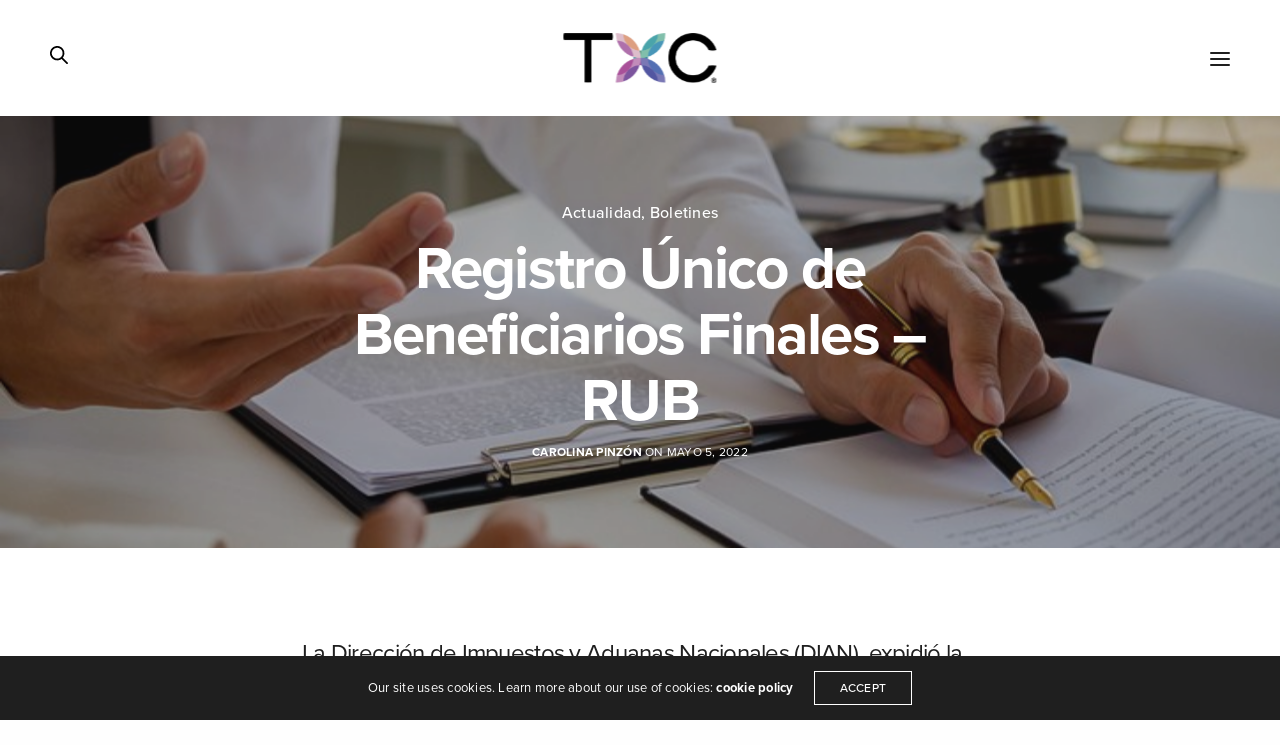

--- FILE ---
content_type: text/html; charset=UTF-8
request_url: https://taxcorp.co/2022/05/05/la-direccion-de-impuestos-y-aduanas-nacionales-dian-expidio-la-resolucion-000164-el-27-de-diciembre-de-2021-mediante-la-cual-reglamento-los-articulos-631-5-y-631-6-del-estatuto-tributario-nacional/
body_size: 19680
content:
<!doctype html>
<html lang="es" class=" custom-scrollbar-off">
<head>
	<meta charset="UTF-8" />
	<meta name="viewport" content="width=device-width, initial-scale=1, maximum-scale=1, viewport-fit=cover">
	<link rel="profile" href="https://gmpg.org/xfn/11">
	<link rel="pingback" href="https://taxcorp.co/xmlrpc.php">
	<title>Registro Único de Beneficiarios Finales &#8211; RUB &#8211; T&amp;C</title>
<meta name='robots' content='max-image-preview:large' />
<link rel='dns-prefetch' href='//use.typekit.net' />
<link rel='dns-prefetch' href='//www.googletagmanager.com' />
<link rel="alternate" type="application/rss+xml" title="T&amp;C &raquo; Feed" href="https://taxcorp.co/feed/" />
<link rel="alternate" type="application/rss+xml" title="T&amp;C &raquo; Feed de los comentarios" href="https://taxcorp.co/comments/feed/" />
<link rel="alternate" title="oEmbed (JSON)" type="application/json+oembed" href="https://taxcorp.co/wp-json/oembed/1.0/embed?url=https%3A%2F%2Ftaxcorp.co%2F2022%2F05%2F05%2Fla-direccion-de-impuestos-y-aduanas-nacionales-dian-expidio-la-resolucion-000164-el-27-de-diciembre-de-2021-mediante-la-cual-reglamento-los-articulos-631-5-y-631-6-del-estatuto-tributario-nacional%2F" />
<link rel="alternate" title="oEmbed (XML)" type="text/xml+oembed" href="https://taxcorp.co/wp-json/oembed/1.0/embed?url=https%3A%2F%2Ftaxcorp.co%2F2022%2F05%2F05%2Fla-direccion-de-impuestos-y-aduanas-nacionales-dian-expidio-la-resolucion-000164-el-27-de-diciembre-de-2021-mediante-la-cual-reglamento-los-articulos-631-5-y-631-6-del-estatuto-tributario-nacional%2F&#038;format=xml" />
<style id='wp-img-auto-sizes-contain-inline-css' type='text/css'>
img:is([sizes=auto i],[sizes^="auto," i]){contain-intrinsic-size:3000px 1500px}
/*# sourceURL=wp-img-auto-sizes-contain-inline-css */
</style>
<style id='wp-emoji-styles-inline-css' type='text/css'>

	img.wp-smiley, img.emoji {
		display: inline !important;
		border: none !important;
		box-shadow: none !important;
		height: 1em !important;
		width: 1em !important;
		margin: 0 0.07em !important;
		vertical-align: -0.1em !important;
		background: none !important;
		padding: 0 !important;
	}
/*# sourceURL=wp-emoji-styles-inline-css */
</style>
<style id='wp-block-library-inline-css' type='text/css'>
:root{--wp-block-synced-color:#7a00df;--wp-block-synced-color--rgb:122,0,223;--wp-bound-block-color:var(--wp-block-synced-color);--wp-editor-canvas-background:#ddd;--wp-admin-theme-color:#007cba;--wp-admin-theme-color--rgb:0,124,186;--wp-admin-theme-color-darker-10:#006ba1;--wp-admin-theme-color-darker-10--rgb:0,107,160.5;--wp-admin-theme-color-darker-20:#005a87;--wp-admin-theme-color-darker-20--rgb:0,90,135;--wp-admin-border-width-focus:2px}@media (min-resolution:192dpi){:root{--wp-admin-border-width-focus:1.5px}}.wp-element-button{cursor:pointer}:root .has-very-light-gray-background-color{background-color:#eee}:root .has-very-dark-gray-background-color{background-color:#313131}:root .has-very-light-gray-color{color:#eee}:root .has-very-dark-gray-color{color:#313131}:root .has-vivid-green-cyan-to-vivid-cyan-blue-gradient-background{background:linear-gradient(135deg,#00d084,#0693e3)}:root .has-purple-crush-gradient-background{background:linear-gradient(135deg,#34e2e4,#4721fb 50%,#ab1dfe)}:root .has-hazy-dawn-gradient-background{background:linear-gradient(135deg,#faaca8,#dad0ec)}:root .has-subdued-olive-gradient-background{background:linear-gradient(135deg,#fafae1,#67a671)}:root .has-atomic-cream-gradient-background{background:linear-gradient(135deg,#fdd79a,#004a59)}:root .has-nightshade-gradient-background{background:linear-gradient(135deg,#330968,#31cdcf)}:root .has-midnight-gradient-background{background:linear-gradient(135deg,#020381,#2874fc)}:root{--wp--preset--font-size--normal:16px;--wp--preset--font-size--huge:42px}.has-regular-font-size{font-size:1em}.has-larger-font-size{font-size:2.625em}.has-normal-font-size{font-size:var(--wp--preset--font-size--normal)}.has-huge-font-size{font-size:var(--wp--preset--font-size--huge)}.has-text-align-center{text-align:center}.has-text-align-left{text-align:left}.has-text-align-right{text-align:right}.has-fit-text{white-space:nowrap!important}#end-resizable-editor-section{display:none}.aligncenter{clear:both}.items-justified-left{justify-content:flex-start}.items-justified-center{justify-content:center}.items-justified-right{justify-content:flex-end}.items-justified-space-between{justify-content:space-between}.screen-reader-text{border:0;clip-path:inset(50%);height:1px;margin:-1px;overflow:hidden;padding:0;position:absolute;width:1px;word-wrap:normal!important}.screen-reader-text:focus{background-color:#ddd;clip-path:none;color:#444;display:block;font-size:1em;height:auto;left:5px;line-height:normal;padding:15px 23px 14px;text-decoration:none;top:5px;width:auto;z-index:100000}html :where(.has-border-color){border-style:solid}html :where([style*=border-top-color]){border-top-style:solid}html :where([style*=border-right-color]){border-right-style:solid}html :where([style*=border-bottom-color]){border-bottom-style:solid}html :where([style*=border-left-color]){border-left-style:solid}html :where([style*=border-width]){border-style:solid}html :where([style*=border-top-width]){border-top-style:solid}html :where([style*=border-right-width]){border-right-style:solid}html :where([style*=border-bottom-width]){border-bottom-style:solid}html :where([style*=border-left-width]){border-left-style:solid}html :where(img[class*=wp-image-]){height:auto;max-width:100%}:where(figure){margin:0 0 1em}html :where(.is-position-sticky){--wp-admin--admin-bar--position-offset:var(--wp-admin--admin-bar--height,0px)}@media screen and (max-width:600px){html :where(.is-position-sticky){--wp-admin--admin-bar--position-offset:0px}}

/*# sourceURL=wp-block-library-inline-css */
</style><style id='wp-block-heading-inline-css' type='text/css'>
h1:where(.wp-block-heading).has-background,h2:where(.wp-block-heading).has-background,h3:where(.wp-block-heading).has-background,h4:where(.wp-block-heading).has-background,h5:where(.wp-block-heading).has-background,h6:where(.wp-block-heading).has-background{padding:1.25em 2.375em}h1.has-text-align-left[style*=writing-mode]:where([style*=vertical-lr]),h1.has-text-align-right[style*=writing-mode]:where([style*=vertical-rl]),h2.has-text-align-left[style*=writing-mode]:where([style*=vertical-lr]),h2.has-text-align-right[style*=writing-mode]:where([style*=vertical-rl]),h3.has-text-align-left[style*=writing-mode]:where([style*=vertical-lr]),h3.has-text-align-right[style*=writing-mode]:where([style*=vertical-rl]),h4.has-text-align-left[style*=writing-mode]:where([style*=vertical-lr]),h4.has-text-align-right[style*=writing-mode]:where([style*=vertical-rl]),h5.has-text-align-left[style*=writing-mode]:where([style*=vertical-lr]),h5.has-text-align-right[style*=writing-mode]:where([style*=vertical-rl]),h6.has-text-align-left[style*=writing-mode]:where([style*=vertical-lr]),h6.has-text-align-right[style*=writing-mode]:where([style*=vertical-rl]){rotate:180deg}
/*# sourceURL=https://taxcorp.co/wp-includes/blocks/heading/style.min.css */
</style>
<style id='wp-block-group-inline-css' type='text/css'>
.wp-block-group{box-sizing:border-box}:where(.wp-block-group.wp-block-group-is-layout-constrained){position:relative}
/*# sourceURL=https://taxcorp.co/wp-includes/blocks/group/style.min.css */
</style>
<style id='wp-block-paragraph-inline-css' type='text/css'>
.is-small-text{font-size:.875em}.is-regular-text{font-size:1em}.is-large-text{font-size:2.25em}.is-larger-text{font-size:3em}.has-drop-cap:not(:focus):first-letter{float:left;font-size:8.4em;font-style:normal;font-weight:100;line-height:.68;margin:.05em .1em 0 0;text-transform:uppercase}body.rtl .has-drop-cap:not(:focus):first-letter{float:none;margin-left:.1em}p.has-drop-cap.has-background{overflow:hidden}:root :where(p.has-background){padding:1.25em 2.375em}:where(p.has-text-color:not(.has-link-color)) a{color:inherit}p.has-text-align-left[style*="writing-mode:vertical-lr"],p.has-text-align-right[style*="writing-mode:vertical-rl"]{rotate:180deg}
/*# sourceURL=https://taxcorp.co/wp-includes/blocks/paragraph/style.min.css */
</style>
<style id='global-styles-inline-css' type='text/css'>
:root{--wp--preset--aspect-ratio--square: 1;--wp--preset--aspect-ratio--4-3: 4/3;--wp--preset--aspect-ratio--3-4: 3/4;--wp--preset--aspect-ratio--3-2: 3/2;--wp--preset--aspect-ratio--2-3: 2/3;--wp--preset--aspect-ratio--16-9: 16/9;--wp--preset--aspect-ratio--9-16: 9/16;--wp--preset--color--black: #000000;--wp--preset--color--cyan-bluish-gray: #abb8c3;--wp--preset--color--white: #ffffff;--wp--preset--color--pale-pink: #f78da7;--wp--preset--color--vivid-red: #cf2e2e;--wp--preset--color--luminous-vivid-orange: #ff6900;--wp--preset--color--luminous-vivid-amber: #fcb900;--wp--preset--color--light-green-cyan: #7bdcb5;--wp--preset--color--vivid-green-cyan: #00d084;--wp--preset--color--pale-cyan-blue: #8ed1fc;--wp--preset--color--vivid-cyan-blue: #0693e3;--wp--preset--color--vivid-purple: #9b51e0;--wp--preset--color--thb-accent: #283a4a;--wp--preset--gradient--vivid-cyan-blue-to-vivid-purple: linear-gradient(135deg,rgb(6,147,227) 0%,rgb(155,81,224) 100%);--wp--preset--gradient--light-green-cyan-to-vivid-green-cyan: linear-gradient(135deg,rgb(122,220,180) 0%,rgb(0,208,130) 100%);--wp--preset--gradient--luminous-vivid-amber-to-luminous-vivid-orange: linear-gradient(135deg,rgb(252,185,0) 0%,rgb(255,105,0) 100%);--wp--preset--gradient--luminous-vivid-orange-to-vivid-red: linear-gradient(135deg,rgb(255,105,0) 0%,rgb(207,46,46) 100%);--wp--preset--gradient--very-light-gray-to-cyan-bluish-gray: linear-gradient(135deg,rgb(238,238,238) 0%,rgb(169,184,195) 100%);--wp--preset--gradient--cool-to-warm-spectrum: linear-gradient(135deg,rgb(74,234,220) 0%,rgb(151,120,209) 20%,rgb(207,42,186) 40%,rgb(238,44,130) 60%,rgb(251,105,98) 80%,rgb(254,248,76) 100%);--wp--preset--gradient--blush-light-purple: linear-gradient(135deg,rgb(255,206,236) 0%,rgb(152,150,240) 100%);--wp--preset--gradient--blush-bordeaux: linear-gradient(135deg,rgb(254,205,165) 0%,rgb(254,45,45) 50%,rgb(107,0,62) 100%);--wp--preset--gradient--luminous-dusk: linear-gradient(135deg,rgb(255,203,112) 0%,rgb(199,81,192) 50%,rgb(65,88,208) 100%);--wp--preset--gradient--pale-ocean: linear-gradient(135deg,rgb(255,245,203) 0%,rgb(182,227,212) 50%,rgb(51,167,181) 100%);--wp--preset--gradient--electric-grass: linear-gradient(135deg,rgb(202,248,128) 0%,rgb(113,206,126) 100%);--wp--preset--gradient--midnight: linear-gradient(135deg,rgb(2,3,129) 0%,rgb(40,116,252) 100%);--wp--preset--font-size--small: 13px;--wp--preset--font-size--medium: 20px;--wp--preset--font-size--large: 36px;--wp--preset--font-size--x-large: 42px;--wp--preset--spacing--20: 0.44rem;--wp--preset--spacing--30: 0.67rem;--wp--preset--spacing--40: 1rem;--wp--preset--spacing--50: 1.5rem;--wp--preset--spacing--60: 2.25rem;--wp--preset--spacing--70: 3.38rem;--wp--preset--spacing--80: 5.06rem;--wp--preset--shadow--natural: 6px 6px 9px rgba(0, 0, 0, 0.2);--wp--preset--shadow--deep: 12px 12px 50px rgba(0, 0, 0, 0.4);--wp--preset--shadow--sharp: 6px 6px 0px rgba(0, 0, 0, 0.2);--wp--preset--shadow--outlined: 6px 6px 0px -3px rgb(255, 255, 255), 6px 6px rgb(0, 0, 0);--wp--preset--shadow--crisp: 6px 6px 0px rgb(0, 0, 0);}:where(.is-layout-flex){gap: 0.5em;}:where(.is-layout-grid){gap: 0.5em;}body .is-layout-flex{display: flex;}.is-layout-flex{flex-wrap: wrap;align-items: center;}.is-layout-flex > :is(*, div){margin: 0;}body .is-layout-grid{display: grid;}.is-layout-grid > :is(*, div){margin: 0;}:where(.wp-block-columns.is-layout-flex){gap: 2em;}:where(.wp-block-columns.is-layout-grid){gap: 2em;}:where(.wp-block-post-template.is-layout-flex){gap: 1.25em;}:where(.wp-block-post-template.is-layout-grid){gap: 1.25em;}.has-black-color{color: var(--wp--preset--color--black) !important;}.has-cyan-bluish-gray-color{color: var(--wp--preset--color--cyan-bluish-gray) !important;}.has-white-color{color: var(--wp--preset--color--white) !important;}.has-pale-pink-color{color: var(--wp--preset--color--pale-pink) !important;}.has-vivid-red-color{color: var(--wp--preset--color--vivid-red) !important;}.has-luminous-vivid-orange-color{color: var(--wp--preset--color--luminous-vivid-orange) !important;}.has-luminous-vivid-amber-color{color: var(--wp--preset--color--luminous-vivid-amber) !important;}.has-light-green-cyan-color{color: var(--wp--preset--color--light-green-cyan) !important;}.has-vivid-green-cyan-color{color: var(--wp--preset--color--vivid-green-cyan) !important;}.has-pale-cyan-blue-color{color: var(--wp--preset--color--pale-cyan-blue) !important;}.has-vivid-cyan-blue-color{color: var(--wp--preset--color--vivid-cyan-blue) !important;}.has-vivid-purple-color{color: var(--wp--preset--color--vivid-purple) !important;}.has-black-background-color{background-color: var(--wp--preset--color--black) !important;}.has-cyan-bluish-gray-background-color{background-color: var(--wp--preset--color--cyan-bluish-gray) !important;}.has-white-background-color{background-color: var(--wp--preset--color--white) !important;}.has-pale-pink-background-color{background-color: var(--wp--preset--color--pale-pink) !important;}.has-vivid-red-background-color{background-color: var(--wp--preset--color--vivid-red) !important;}.has-luminous-vivid-orange-background-color{background-color: var(--wp--preset--color--luminous-vivid-orange) !important;}.has-luminous-vivid-amber-background-color{background-color: var(--wp--preset--color--luminous-vivid-amber) !important;}.has-light-green-cyan-background-color{background-color: var(--wp--preset--color--light-green-cyan) !important;}.has-vivid-green-cyan-background-color{background-color: var(--wp--preset--color--vivid-green-cyan) !important;}.has-pale-cyan-blue-background-color{background-color: var(--wp--preset--color--pale-cyan-blue) !important;}.has-vivid-cyan-blue-background-color{background-color: var(--wp--preset--color--vivid-cyan-blue) !important;}.has-vivid-purple-background-color{background-color: var(--wp--preset--color--vivid-purple) !important;}.has-black-border-color{border-color: var(--wp--preset--color--black) !important;}.has-cyan-bluish-gray-border-color{border-color: var(--wp--preset--color--cyan-bluish-gray) !important;}.has-white-border-color{border-color: var(--wp--preset--color--white) !important;}.has-pale-pink-border-color{border-color: var(--wp--preset--color--pale-pink) !important;}.has-vivid-red-border-color{border-color: var(--wp--preset--color--vivid-red) !important;}.has-luminous-vivid-orange-border-color{border-color: var(--wp--preset--color--luminous-vivid-orange) !important;}.has-luminous-vivid-amber-border-color{border-color: var(--wp--preset--color--luminous-vivid-amber) !important;}.has-light-green-cyan-border-color{border-color: var(--wp--preset--color--light-green-cyan) !important;}.has-vivid-green-cyan-border-color{border-color: var(--wp--preset--color--vivid-green-cyan) !important;}.has-pale-cyan-blue-border-color{border-color: var(--wp--preset--color--pale-cyan-blue) !important;}.has-vivid-cyan-blue-border-color{border-color: var(--wp--preset--color--vivid-cyan-blue) !important;}.has-vivid-purple-border-color{border-color: var(--wp--preset--color--vivid-purple) !important;}.has-vivid-cyan-blue-to-vivid-purple-gradient-background{background: var(--wp--preset--gradient--vivid-cyan-blue-to-vivid-purple) !important;}.has-light-green-cyan-to-vivid-green-cyan-gradient-background{background: var(--wp--preset--gradient--light-green-cyan-to-vivid-green-cyan) !important;}.has-luminous-vivid-amber-to-luminous-vivid-orange-gradient-background{background: var(--wp--preset--gradient--luminous-vivid-amber-to-luminous-vivid-orange) !important;}.has-luminous-vivid-orange-to-vivid-red-gradient-background{background: var(--wp--preset--gradient--luminous-vivid-orange-to-vivid-red) !important;}.has-very-light-gray-to-cyan-bluish-gray-gradient-background{background: var(--wp--preset--gradient--very-light-gray-to-cyan-bluish-gray) !important;}.has-cool-to-warm-spectrum-gradient-background{background: var(--wp--preset--gradient--cool-to-warm-spectrum) !important;}.has-blush-light-purple-gradient-background{background: var(--wp--preset--gradient--blush-light-purple) !important;}.has-blush-bordeaux-gradient-background{background: var(--wp--preset--gradient--blush-bordeaux) !important;}.has-luminous-dusk-gradient-background{background: var(--wp--preset--gradient--luminous-dusk) !important;}.has-pale-ocean-gradient-background{background: var(--wp--preset--gradient--pale-ocean) !important;}.has-electric-grass-gradient-background{background: var(--wp--preset--gradient--electric-grass) !important;}.has-midnight-gradient-background{background: var(--wp--preset--gradient--midnight) !important;}.has-small-font-size{font-size: var(--wp--preset--font-size--small) !important;}.has-medium-font-size{font-size: var(--wp--preset--font-size--medium) !important;}.has-large-font-size{font-size: var(--wp--preset--font-size--large) !important;}.has-x-large-font-size{font-size: var(--wp--preset--font-size--x-large) !important;}
/*# sourceURL=global-styles-inline-css */
</style>

<style id='classic-theme-styles-inline-css' type='text/css'>
/*! This file is auto-generated */
.wp-block-button__link{color:#fff;background-color:#32373c;border-radius:9999px;box-shadow:none;text-decoration:none;padding:calc(.667em + 2px) calc(1.333em + 2px);font-size:1.125em}.wp-block-file__button{background:#32373c;color:#fff;text-decoration:none}
/*# sourceURL=/wp-includes/css/classic-themes.min.css */
</style>
<link rel='stylesheet' id='thb-fa-css' href='https://taxcorp.co/wp-content/themes/werkstatt/assets/css/font-awesome.min.css?ver=4.7.2' media='all' />
<link rel='stylesheet' id='thb-app-css' href='https://taxcorp.co/wp-content/themes/werkstatt/assets/css/app.css?ver=4.7.2' media='all' />
<style id='thb-app-inline-css' type='text/css'>
h1,h2,h3,h4,h5,h6,.post.style9 .post-meta,.primary-font {font-family:proxima-nova, 'BlinkMacSystemFont', -apple-system, 'Roboto', 'Lucida Sans';}h1,.h1 {}h2 {font-weight:normal;}h3 {}h4 {font-weight:normal;}h5 {}h6 {}em {}label {}label {}.thb-mobile-menu a {}.thb-mobile-menu .sub-menu li a {}.thb-full-menu li a,.header.style3 .thb-full-menu>li>a {}.thb-full-menu .sub-menu li a,.header.style3 .thb-full-menu .sub-menu li a {}.thb-full-menu>li>a.social,.header.style3 .thb-full-menu.socials li a.social {}#footer .widget {}#subfooter {}.subfooter .socials a {}body {font-family:proxima-nova, 'BlinkMacSystemFont', -apple-system, 'Roboto', 'Lucida Sans';}input[type="submit"],.button,.btn,.btn-text,.btn[class*="thb-"]{}#mobile-menu,.header {}.products .product .thb_title_holder h2 {}.product-detail .product-information h1.product_title {}.product-detail .product-information .woocommerce-product-details__short-description,.product-detail .product-information .woocommerce-product-details__short-description p {}.header .logolink .logoimg {max-height:50px;}.header .logolink .logoimg[src$=".svg"] {height:50px;}@media only screen and (min-width:75em) {.header,.midnightHeader .midnightInner {padding-top:30px;padding-bottom:30px;;}}@media only screen and (min-width:64.063em) {#mobile-menu.style1 {width:35%;}}.thb-portfolio #portfolio-571.type-portfolio.style3:hover .portfolio-holder,.thb-portfolio #portfolio-571.type-portfolio:not(.thb-gradient-hover):not(.thb-corner-hover) .portfolio-link,.thb-portfolio #portfolio-571.type-portfolio.thb-corner-hover:hover .portfolio-link,.thb-portfolio #portfolio-571.type-portfolio.style2 .portfolio-holder .portfolio-inner:not(.thb-image-hover),.thb-portfolio .portfolio-571.type-portfolio.carousel_style3.style3_even:hover .portfolio-holder,.thb-portfolio .portfolio-571.type-portfolio.carousel_style3:hover .portfolio-holder {background:#023e73;}.thb-portfolio #portfolio-571.type-portfolio.style6 .portfolio-holder:after {border-color:#023e73;}.thb-portfolio #portfolio-571.type-portfolio .thb-gradient-fill{background-image:-moz-linear-gradient(rgba(0,0,0,0),#023e73);background-image:-webkit-linear-gradient(rgba(0,0,0,0),#023e73);background-image:linear-gradient(rgba(0,0,0,0),#023e73);}.thb-portfolio #portfolio-569.type-portfolio.style3:hover .portfolio-holder,.thb-portfolio #portfolio-569.type-portfolio:not(.thb-gradient-hover):not(.thb-corner-hover) .portfolio-link,.thb-portfolio #portfolio-569.type-portfolio.thb-corner-hover:hover .portfolio-link,.thb-portfolio #portfolio-569.type-portfolio.style2 .portfolio-holder .portfolio-inner:not(.thb-image-hover),.thb-portfolio .portfolio-569.type-portfolio.carousel_style3.style3_even:hover .portfolio-holder,.thb-portfolio .portfolio-569.type-portfolio.carousel_style3:hover .portfolio-holder {background:rgba(255,255,255,0.7);}.thb-portfolio #portfolio-569.type-portfolio.style6 .portfolio-holder:after {border-color:rgba(255,255,255,0.7);}.thb-portfolio #portfolio-569.type-portfolio .thb-gradient-fill{background-image:-moz-linear-gradient(rgba(0,0,0,0),rgba(255,255,255,0.7));background-image:-webkit-linear-gradient(rgba(0,0,0,0),rgba(255,255,255,0.7));background-image:linear-gradient(rgba(0,0,0,0),rgba(255,255,255,0.7));}.thb-portfolio #portfolio-567.type-portfolio.style3:hover .portfolio-holder,.thb-portfolio #portfolio-567.type-portfolio:not(.thb-gradient-hover):not(.thb-corner-hover) .portfolio-link,.thb-portfolio #portfolio-567.type-portfolio.thb-corner-hover:hover .portfolio-link,.thb-portfolio #portfolio-567.type-portfolio.style2 .portfolio-holder .portfolio-inner:not(.thb-image-hover),.thb-portfolio .portfolio-567.type-portfolio.carousel_style3.style3_even:hover .portfolio-holder,.thb-portfolio .portfolio-567.type-portfolio.carousel_style3:hover .portfolio-holder {background:#023e73;}.thb-portfolio #portfolio-567.type-portfolio.style6 .portfolio-holder:after {border-color:#023e73;}.thb-portfolio #portfolio-567.type-portfolio .thb-gradient-fill{background-image:-moz-linear-gradient(rgba(0,0,0,0),#023e73);background-image:-webkit-linear-gradient(rgba(0,0,0,0),#023e73);background-image:linear-gradient(rgba(0,0,0,0),#023e73);}.thb-portfolio #portfolio-375.type-portfolio.style3:hover .portfolio-holder,.thb-portfolio #portfolio-375.type-portfolio:not(.thb-gradient-hover):not(.thb-corner-hover) .portfolio-link,.thb-portfolio #portfolio-375.type-portfolio.thb-corner-hover:hover .portfolio-link,.thb-portfolio #portfolio-375.type-portfolio.style2 .portfolio-holder .portfolio-inner:not(.thb-image-hover),.thb-portfolio .portfolio-375.type-portfolio.carousel_style3.style3_even:hover .portfolio-holder,.thb-portfolio .portfolio-375.type-portfolio.carousel_style3:hover .portfolio-holder {background:#023e73;}.thb-portfolio #portfolio-375.type-portfolio.style6 .portfolio-holder:after {border-color:#023e73;}.thb-portfolio #portfolio-375.type-portfolio .thb-gradient-fill{background-image:-moz-linear-gradient(rgba(0,0,0,0),#023e73);background-image:-webkit-linear-gradient(rgba(0,0,0,0),#023e73);background-image:linear-gradient(rgba(0,0,0,0),#023e73);}.thb-portfolio #portfolio-274.type-portfolio.style3:hover .portfolio-holder,.thb-portfolio #portfolio-274.type-portfolio:not(.thb-gradient-hover):not(.thb-corner-hover) .portfolio-link,.thb-portfolio #portfolio-274.type-portfolio.thb-corner-hover:hover .portfolio-link,.thb-portfolio #portfolio-274.type-portfolio.style2 .portfolio-holder .portfolio-inner:not(.thb-image-hover),.thb-portfolio .portfolio-274.type-portfolio.carousel_style3.style3_even:hover .portfolio-holder,.thb-portfolio .portfolio-274.type-portfolio.carousel_style3:hover .portfolio-holder {background:#023e73;}.thb-portfolio #portfolio-274.type-portfolio.style6 .portfolio-holder:after {border-color:#023e73;}.thb-portfolio #portfolio-274.type-portfolio .thb-gradient-fill{background-image:-moz-linear-gradient(rgba(0,0,0,0),#023e73);background-image:-webkit-linear-gradient(rgba(0,0,0,0),#023e73);background-image:linear-gradient(rgba(0,0,0,0),#023e73);}.thb-portfolio #portfolio-60.type-portfolio.style3:hover .portfolio-holder,.thb-portfolio #portfolio-60.type-portfolio:not(.thb-gradient-hover):not(.thb-corner-hover) .portfolio-link,.thb-portfolio #portfolio-60.type-portfolio.thb-corner-hover:hover .portfolio-link,.thb-portfolio #portfolio-60.type-portfolio.style2 .portfolio-holder .portfolio-inner:not(.thb-image-hover),.thb-portfolio .portfolio-60.type-portfolio.carousel_style3.style3_even:hover .portfolio-holder,.thb-portfolio .portfolio-60.type-portfolio.carousel_style3:hover .portfolio-holder {background:#023e73;}.thb-portfolio #portfolio-60.type-portfolio.style6 .portfolio-holder:after {border-color:#023e73;}.thb-portfolio #portfolio-60.type-portfolio .thb-gradient-fill{background-image:-moz-linear-gradient(rgba(0,0,0,0),#023e73);background-image:-webkit-linear-gradient(rgba(0,0,0,0),#023e73);background-image:linear-gradient(rgba(0,0,0,0),#023e73);}.thb-portfolio #portfolio-62.type-portfolio.style3:hover .portfolio-holder,.thb-portfolio #portfolio-62.type-portfolio:not(.thb-gradient-hover):not(.thb-corner-hover) .portfolio-link,.thb-portfolio #portfolio-62.type-portfolio.thb-corner-hover:hover .portfolio-link,.thb-portfolio #portfolio-62.type-portfolio.style2 .portfolio-holder .portfolio-inner:not(.thb-image-hover),.thb-portfolio .portfolio-62.type-portfolio.carousel_style3.style3_even:hover .portfolio-holder,.thb-portfolio .portfolio-62.type-portfolio.carousel_style3:hover .portfolio-holder {background:#023e73;}.thb-portfolio #portfolio-62.type-portfolio.style6 .portfolio-holder:after {border-color:#023e73;}.thb-portfolio #portfolio-62.type-portfolio .thb-gradient-fill{background-image:-moz-linear-gradient(rgba(0,0,0,0),#023e73);background-image:-webkit-linear-gradient(rgba(0,0,0,0),#023e73);background-image:linear-gradient(rgba(0,0,0,0),#023e73);}.thb-portfolio #portfolio-57.type-portfolio.style3:hover .portfolio-holder,.thb-portfolio #portfolio-57.type-portfolio:not(.thb-gradient-hover):not(.thb-corner-hover) .portfolio-link,.thb-portfolio #portfolio-57.type-portfolio.thb-corner-hover:hover .portfolio-link,.thb-portfolio #portfolio-57.type-portfolio.style2 .portfolio-holder .portfolio-inner:not(.thb-image-hover),.thb-portfolio .portfolio-57.type-portfolio.carousel_style3.style3_even:hover .portfolio-holder,.thb-portfolio .portfolio-57.type-portfolio.carousel_style3:hover .portfolio-holder {background:#023e73;}.thb-portfolio #portfolio-57.type-portfolio.style6 .portfolio-holder:after {border-color:#023e73;}.thb-portfolio #portfolio-57.type-portfolio .thb-gradient-fill{background-image:-moz-linear-gradient(rgba(0,0,0,0),#023e73);background-image:-webkit-linear-gradient(rgba(0,0,0,0),#023e73);background-image:linear-gradient(rgba(0,0,0,0),#023e73);}.page-id-2491 #wrapper div[role="main"] {}.footer {background-color:#023e73 !important;background-image:url(/wp-content/uploads/2020/03/footercontacto22.jpg) !important;background-size:cover !important;}a:hover, ol li:before, ol li ol li:before, .thb-full-menu li.menu-item-has-children.sfHover > a, .mm-link-animation-bg-fill .thb-mobile-menu a:hover, .mm-link-animation-bg-fill .thb-mobile-menu li.current_page_item:not(.has-hash), .post .post-title a:hover, .authorpage .author-content .square-icon:hover, ol.commentlist .comment .reply a, input[type="submit"].thb-border-style.accent,.button.thb-border-style.accent,.btn.thb-border-style.accent, input[type="submit"].thb-text-style.accent,.button.thb-text-style.accent,.btn.thb-text-style.accent, .more-link, .pagination .page-numbers.current, .pagination .page-numbers:not(.dots):hover, .thb-portfolio .type-portfolio.style2:hover h2, .thb-list-portfolio:not(.thb-bg-grid-full) .thb-content-side .type-portfolio.active h1, .thb-list-portfolio:not(.thb-bg-grid-full) .thb-content-side .type-portfolio.active h2, .thb-list-portfolio:not(.thb-bg-grid-full) .thb-content-side .type-portfolio.active h3, .thb-list-portfolio:not(.thb-bg-grid-full) .thb-content-side .type-portfolio.active .thb-categories, .thb-list-portfolio:not(.thb-bg-grid-full) .thb-content-side.light-title .type-portfolio.active h1, .thb-list-portfolio:not(.thb-bg-grid-full) .thb-content-side.light-title .type-portfolio.active h2, .thb-list-portfolio:not(.thb-bg-grid-full) .thb-content-side.light-title .type-portfolio.active h3, .thb-list-portfolio:not(.thb-bg-grid-full) .thb-content-side.light-title .type-portfolio.active .thb-categories, .thb-autotype .thb-autotype-entry, .post_nav_link:hover span, .thb-breadcrumb-holder a:hover, .thb-counter, .thb-counter h6, .thb-portfolio-filter.style2 ul li a.active, .thb-portfolio-filter.style2 ul li a:hover, .thb-portfolio-filter.style3 ul li a.active, .thb-portfolio-filter.style3 ul li a:hover, .white-header .thb-full-menu>li.current-menu-item:not(.has-hash)>a, .light-title .header:not(.hover):not(:hover) .thb-full-menu>li.current-menu-item:not(.has-hash)>a, .disable_header_fill-on.light-title .header .thb-full-menu>li.current-menu-item:not(.has-hash)>a, .thb-full-menu li.current-menu-item:not(.has-hash)>a, #wrapper ol li:before, #wrapper ol li ol li:before, header.style3.dark .thb-full-menu>li.current-menu-item:not(.has-hash)>a, .btn.thb-fill-style.accent,.white-header .thb-full-menu>li.current-menu-item:not(.has-hash)>a, .header.style3.dark .thb-full-menu>li.current-menu-item:not(.has-hash)>a, .light-title:not(.midnight_on) .header:not(.hover):not(:hover):not(.style3) .thb-full-menu>li.current-menu-item:not(.has-hash)>a, .disable_header_fill-on.light-title:not(.midnight_on) .header:not(.style3) .thb-full-menu>li.current-menu-item:not(.has-hash)>a, .midnightHeader.light-title .thb-full-menu>li.current-menu-item:not(.has-hash)>a,.has-thb-accent-color,.wp-block-button .wp-block-button__link.has-thb-accent-color,input[type="submit"].thb-border-line-style.accent, .button.thb-border-line-style.accent, .btn.thb-border-line-style.accent {color:#283a4a;}.post.style5 .blog-content:after, .post.style6 .post-gallery, .post.style7 .blog-content:after, input[type="submit"]:hover, .button:not(.thb-text-style):not(.thb-border-style):not(.thb-fill-style):not(.thb-solid-border):hover, .btn:not(.thb-text-style):not(.thb-border-style):not(.thb-fill-style):not(.thb-solid-border):not(.thb-border-line-style):hover, .button.wc-forward, .place-order .button, input[type="submit"].accent,.button.accent:not(.thb-text-style):not(.thb-border-style):not(.thb-fill-style),.btn.accent:not(.thb-text-style):not(.thb-border-style):not(.thb-fill-style):not(.thb-solid-border):not(.thb-border-line-style), input[type="submit"].thb-3d-style.accent span,.button.thb-3d-style.accent span,.btn.thb-3d-style.accent span, input[type="submit"].thb-border-style.accent:hover,.button.thb-border-style.accent:hover,.btn.thb-border-style.accent:hover, input[type="submit"].thb-fill-style.accent:before,.button.thb-fill-style.accent:before,.btn.thb-fill-style.accent:before, input[type="submit"].thb-text-style.accent:before, input[type="submit"].thb-text-style.accent:after,input[type="submit"].thb-text-style.accent span:before,input[type="submit"].thb-text-style.accent span:after,.button.thb-text-style.accent:before,.button.thb-text-style.accent:after,.button.thb-text-style.accent span:before,.button.thb-text-style.accent span:after,.btn.thb-text-style.accent:before,.btn.thb-text-style.accent:after,.btn.thb-text-style.accent span:before,.btn.thb-text-style.accent span:after, .pagination .page-numbers.prev:before, .pagination .page-numbers.next:after, .thb_row_pagination li:hover, .thb_row_pagination li.active, .thb_row_pagination li:hover span, .thb_row_pagination li.active span, .swiper-container .swiper-nav.arrow-style1:hover span, .slick-nav:hover span, .slick-dots li.slick-active, .thb-iconbox.type2:hover, .thb_call_to_action, #music_toggle:hover, #music_toggle.on, .woocommerce-MyAccount-navigation ul li:hover a, .woocommerce-MyAccount-navigation ul li.is-active a, .btn.thb-solid-border.accent:hover, .thb-image-slider.thb-image-slider-style4 figcaption, .swiper-nav.style1:hover span, .thb-portfolio-filter.style3 ul li a.active:before, .thb-portfolio-filter.style3 ul li a:hover:before, .thb-client-row.thb-opacity.with-accent .thb-client:hover, .swiper-container .light-pagination+.swiper-nav+.swiper-nav.arrow-style1:hover span, .btn-text.style3 .circle-btn, .thb-page-header .thb-blog-categories li a:after,.has-thb-accent-background-color,.wp-block-button .wp-block-button__link.has-thb-accent-background-color,input[type="submit"].thb-border-line-style.accent:after, .button.thb-border-line-style.accent:after, .btn.thb-border-line-style.accent:after {background-color:#283a4a;}.btn.thb-fill-style.accent:after {background-color:#243443;}.post.style11:hover {background-color:rgba(40,58,74, 0.2);}.thb-team-row .thb-team-member .team-information {background-color:rgba(40,58,74, 0.9);}ol li:before, ol li ol li:before, input[type="text"]:focus, input[type="password"]:focus,input[type="date"]:focus,input[type="datetime"]:focus,input[type="email"]:focus,input[type="number"]:focus,input[type="search"]:focus,input[type="tel"]:focus,input[type="time"]:focus,input[type="url"]:focus,textarea:focus, input[type="submit"].thb-border-style.accent,.button.thb-border-style.accent,.btn.thb-border-style.accent, input[type="submit"].thb-fill-style.accent,.button.thb-fill-style.accent, input[type="submit"].thb-text-style.accent span,.button.thb-text-style.accent span,.btn.thb-text-style.accent span, .thb-portfolio .type-portfolio.thb-border-hover .portfolio-link:before, .swiper-container .swiper-nav.arrow-style1:hover span, .slick-nav:hover span, .thb-team-row .thb-team-member.thb-add-new > a:hover, .thb-iconbox.type2:hover, .woocommerce-MyAccount-navigation ul li:hover a, .woocommerce-MyAccount-navigation ul li.is-active a, .btn.thb-solid-border.accent:hover, .swiper-nav.style1:hover span, .light-arrow .slick-nav:hover span, .post.style1.style8:hover, .thb-portfolio .type-portfolio.style6 .portfolio-holder:after, #wrapper ol li:before, #wrapper ol li ol li:before, .btn.thb-fill-style.accent, input[type="submit"].thb-border-line-style.accent, .button.thb-border-line-style.accent, .btn.thb-border-line-style.accent {border-color:#283a4a;}.thb-image-slider.thb-image-slider-style4 figcaption:after {border-top-color:#283a4a;}.thb-iconbox.type3:after {box-shadow:inset 0 -75px 60px -35px #283a4a;}.woocommerce-MyAccount-navigation ul li:hover+li a, .woocommerce-MyAccount-navigation ul li.is-active+li a {border-top-color:#283a4a;}.thb-preloader .thb-preloader-icon-hexagon .preloader-path,.thb-preloader .thb-preloader-icon-circle .path,.thb-team-row .thb-team-member.thb-add-new > a:hover svg path,.thb-iconbox.type3 svg path, .thb-iconbox.type3 svg circle, .thb-iconbox.type3 svg rect, .thb-iconbox.type3 svg ellipse,.thb-counter figure svg path, .thb-counter figure svg circle, .thb-counter figure svg rect, .thb-counter figure svg ellipse {stroke:#283a4a;}.thb-list-portfolio:not(.thb-bg-grid-full) .thb-content-side .type-portfolio.active .next svg, .thb-list-portfolio:not(.thb-bg-grid-full) .thb-content-side.light-title .type-portfolio.active .next svg, .btn-text.style4 .arrow svg:first-child {fill:#283a4a;}.thb-show-all .items ul li:hover figure {box-shadow:0 0 0 3px #283a4a inset;}.thb-preloader .thb-preloader-icon-hexagon .preloader-path,.thb-preloader .thb-preloader-icon-circle .path {color:#023e73;}.post-content p a { color:#023e73 !important; }.post-content p a:hover { color:#023e73 !important; }.wpb_text_column p a { color:#023e73 !important; }.wpb_text_column p a:hover { color:#023e73 !important; }.wpb_text_column ul a { color:#023e73 !important; }.wpb_text_column ul a:hover { color:#023e73 !important; }.wpb_text_column ol a { color:#023e73 !important; }.wpb_text_column ol a:hover { color:#023e73 !important; }.widget p a { color:#023e73 !important; }.widget p a:hover { color:#023e73 !important; }.thb-full-menu>li> a { color:#023e73 !important; }.thb-full-menu>li> a:hover { color:#023e73 !important; }.header.style3 .thb-full-menu>li> a { color:#023e73 !important; }.header.style3 .thb-full-menu>li> a:hover { color:#023e73 !important; }.thb-full-menu .sub-menu li a { color:#023e73 !important; }.thb-full-menu .sub-menu li a:hover { color:#023e73 !important; }.thb-dropdown-color-light .thb-full-menu .sub-menu li a { color:#023e73 !important; }.thb-dropdown-color-light .thb-full-menu .sub-menu li a:hover { color:#023e73 !important; }.header.style3 .thb-full-menu .sub-menu li a { color:#023e73 !important; }.header.style3 .thb-full-menu .sub-menu li a:hover { color:#023e73 !important; }.header.style3.thb-dropdown-color-light .thb-full-menu .sub-menu li a { color:#023e73 !important; }.header.style3.thb-dropdown-color-light .thb-full-menu .sub-menu li a:hover { color:#023e73 !important; }.footer .widget a { color:#ffffff !important; }.footer .widget a:hover { color:#ffffff !important; }.footer.dark .widget a { color:#ffffff !important; }.footer.dark .widget a:hover { color:#ffffff !important; }.page .subfooter .socials a { color:#ffffff !important; }.page .subfooter .socials a:hover { color:#ffffff !important; }.page .subfooter.dark .socials a { color:#ffffff !important; }.page .subfooter.dark .socials a:hover { color:#ffffff !important; }.thb-portfolio .type-portfolio.style2 .portfolio-holder .portfolio-inner {margin-bottom:25px;}.thb-portfolio .type-portfolio.style2 .thb-categories, .thb-portfolio .type-portfolio.style2 h2{justify-content:flex-start;}.footer {text-align:center;}.footer p {color:#fff;}.footer p:last-of-type {margin:0;}.thb-team-member img{width:100%;max-width:none;}.footer .widget a {display:inline-block;margin:0 3px;color:#fff;opacity:0.8;}.footer .widget a:hover {color:#fff;opacity:1;}.footer img {display:inline-block;margin-bottom:30px;}@media only screen and (min-width:90.0625em){body .thb-portfolio .type-portfolio.style5 h1{font-size:110px;}body .thb-mobile-menu a{font-size:50px;}}
/*# sourceURL=thb-app-inline-css */
</style>
<link rel='stylesheet' id='thb-style-css' href='https://taxcorp.co/wp-content/themes/werkstatt-child/style.css?ver=4.7.2' media='all' />
<script type="text/javascript" src="https://taxcorp.co/wp-includes/js/jquery/jquery.min.js?ver=3.7.1" id="jquery-core-js"></script>
<script type="text/javascript" src="https://taxcorp.co/wp-includes/js/jquery/jquery-migrate.min.js?ver=3.4.1" id="jquery-migrate-js"></script>
<script type="text/javascript" id="snazzymaps-js-js-extra">
/* <![CDATA[ */
var SnazzyDataForSnazzyMaps = [];
SnazzyDataForSnazzyMaps={"id":151,"name":"Ultra Light with Labels","description":"Light Rust","url":"https:\/\/snazzymaps.com\/style\/151\/ultra-light-with-labels","imageUrl":"https:\/\/snazzy-maps-cdn.azureedge.net\/assets\/151-ultra-light-with-labels.png?v=00010101120000","json":"[{\"featureType\":\"water\",\"elementType\":\"geometry\",\"stylers\":[{\"color\":\"#e9e9e9\"},{\"lightness\":17}]},{\"featureType\":\"landscape\",\"elementType\":\"geometry\",\"stylers\":[{\"color\":\"#f5f5f5\"},{\"lightness\":20}]},{\"featureType\":\"road.highway\",\"elementType\":\"geometry.fill\",\"stylers\":[{\"color\":\"#ffffff\"},{\"lightness\":17}]},{\"featureType\":\"road.highway\",\"elementType\":\"geometry.stroke\",\"stylers\":[{\"color\":\"#ffffff\"},{\"lightness\":29},{\"weight\":0.2}]},{\"featureType\":\"road.arterial\",\"elementType\":\"geometry\",\"stylers\":[{\"color\":\"#ffffff\"},{\"lightness\":18}]},{\"featureType\":\"road.local\",\"elementType\":\"geometry\",\"stylers\":[{\"color\":\"#ffffff\"},{\"lightness\":16}]},{\"featureType\":\"poi\",\"elementType\":\"geometry\",\"stylers\":[{\"color\":\"#f5f5f5\"},{\"lightness\":21}]},{\"featureType\":\"poi.park\",\"elementType\":\"geometry\",\"stylers\":[{\"color\":\"#dedede\"},{\"lightness\":21}]},{\"elementType\":\"labels.text.stroke\",\"stylers\":[{\"visibility\":\"on\"},{\"color\":\"#ffffff\"},{\"lightness\":16}]},{\"elementType\":\"labels.text.fill\",\"stylers\":[{\"saturation\":36},{\"color\":\"#333333\"},{\"lightness\":40}]},{\"elementType\":\"labels.icon\",\"stylers\":[{\"visibility\":\"off\"}]},{\"featureType\":\"transit\",\"elementType\":\"geometry\",\"stylers\":[{\"color\":\"#f2f2f2\"},{\"lightness\":19}]},{\"featureType\":\"administrative\",\"elementType\":\"geometry.fill\",\"stylers\":[{\"color\":\"#fefefe\"},{\"lightness\":20}]},{\"featureType\":\"administrative\",\"elementType\":\"geometry.stroke\",\"stylers\":[{\"color\":\"#fefefe\"},{\"lightness\":17},{\"weight\":1.2}]}]","views":1184339,"favorites":3413,"createdBy":{"name":"Anonymous","url":null},"createdOn":"2014-11-04T03:01:33.197","tags":["greyscale","light"],"colors":["gray","white"]};
//# sourceURL=snazzymaps-js-js-extra
/* ]]> */
</script>
<script type="text/javascript" src="https://taxcorp.co/wp-content/plugins/snazzy-maps/snazzymaps.js?ver=1.5.0" id="snazzymaps-js-js"></script>
<script type="text/javascript" src="https://use.typekit.net/ryd1cru.js?ver=4.7.2" id="thb-typekit-js"></script>
<script type="text/javascript" id="thb-typekit-js-after">
/* <![CDATA[ */
try{Typekit.load({ async: true });}catch(e){}
//# sourceURL=thb-typekit-js-after
/* ]]> */
</script>

<!-- Fragmento de código de la etiqueta de Google (gtag.js) añadida por Site Kit -->
<!-- Fragmento de código de Google Analytics añadido por Site Kit -->
<script type="text/javascript" src="https://www.googletagmanager.com/gtag/js?id=G-G9C6Z4R9C0" id="google_gtagjs-js" async></script>
<script type="text/javascript" id="google_gtagjs-js-after">
/* <![CDATA[ */
window.dataLayer = window.dataLayer || [];function gtag(){dataLayer.push(arguments);}
gtag("set","linker",{"domains":["taxcorp.co"]});
gtag("js", new Date());
gtag("set", "developer_id.dZTNiMT", true);
gtag("config", "G-G9C6Z4R9C0");
//# sourceURL=google_gtagjs-js-after
/* ]]> */
</script>
<script></script><link rel="https://api.w.org/" href="https://taxcorp.co/wp-json/" /><link rel="alternate" title="JSON" type="application/json" href="https://taxcorp.co/wp-json/wp/v2/posts/2491" /><link rel="EditURI" type="application/rsd+xml" title="RSD" href="https://taxcorp.co/xmlrpc.php?rsd" />
<meta name="generator" content="WordPress 6.9" />
<link rel="canonical" href="https://taxcorp.co/2022/05/05/la-direccion-de-impuestos-y-aduanas-nacionales-dian-expidio-la-resolucion-000164-el-27-de-diciembre-de-2021-mediante-la-cual-reglamento-los-articulos-631-5-y-631-6-del-estatuto-tributario-nacional/" />
<link rel='shortlink' href='https://taxcorp.co/?p=2491' />
<meta name="generator" content="Site Kit by Google 1.170.0" /><script type="text/javascript">
(function(url){
	if(/(?:Chrome\/26\.0\.1410\.63 Safari\/537\.31|WordfenceTestMonBot)/.test(navigator.userAgent)){ return; }
	var addEvent = function(evt, handler) {
		if (window.addEventListener) {
			document.addEventListener(evt, handler, false);
		} else if (window.attachEvent) {
			document.attachEvent('on' + evt, handler);
		}
	};
	var removeEvent = function(evt, handler) {
		if (window.removeEventListener) {
			document.removeEventListener(evt, handler, false);
		} else if (window.detachEvent) {
			document.detachEvent('on' + evt, handler);
		}
	};
	var evts = 'contextmenu dblclick drag dragend dragenter dragleave dragover dragstart drop keydown keypress keyup mousedown mousemove mouseout mouseover mouseup mousewheel scroll'.split(' ');
	var logHuman = function() {
		if (window.wfLogHumanRan) { return; }
		window.wfLogHumanRan = true;
		var wfscr = document.createElement('script');
		wfscr.type = 'text/javascript';
		wfscr.async = true;
		wfscr.src = url + '&r=' + Math.random();
		(document.getElementsByTagName('head')[0]||document.getElementsByTagName('body')[0]).appendChild(wfscr);
		for (var i = 0; i < evts.length; i++) {
			removeEvent(evts[i], logHuman);
		}
	};
	for (var i = 0; i < evts.length; i++) {
		addEvent(evts[i], logHuman);
	}
})('//taxcorp.co/?wordfence_lh=1&hid=0C720F9CC18A9C418A2A96A5BDC8FEAF');
</script><meta name="generator" content="Powered by WPBakery Page Builder - drag and drop page builder for WordPress."/>
<style type="text/css">
body.custom-background #wrapper div[role="main"] { background-color: #ffffff; }
</style>
	<meta name="google-site-verification" content="K7pOhn0aSQSR-7Fgw0TQYaMV6ZorrKYGnW8IWIAPI7A" />

<link rel="icon" href="https://taxcorp.co/wp-content/uploads/2023/11/cropped-Flor-Logo-32x32.png" sizes="32x32" />
<link rel="icon" href="https://taxcorp.co/wp-content/uploads/2023/11/cropped-Flor-Logo-192x192.png" sizes="192x192" />
<link rel="apple-touch-icon" href="https://taxcorp.co/wp-content/uploads/2023/11/cropped-Flor-Logo-180x180.png" />
<meta name="msapplication-TileImage" content="https://taxcorp.co/wp-content/uploads/2023/11/cropped-Flor-Logo-270x270.png" />
		<style type="text/css" id="wp-custom-css">
			.wpgmza-store-locator{
	display: none;
}
/* Forzar logo negro SOLO en la página Blog */
.page-id-804 .site-logo img {
    content: url("https://taxcorp.co/wp-content/uploads/2025/08/Logo1-negro.png") !important;
}
/* Tamaño del logo en móviles */
@media (max-width: 767px) {
  .site-logo img {
    max-height: 32px !important; /* prueba 32–40px según te guste */
    height: auto !important;
    width: auto !important;
  }
  /* Opcional: reduce el padding del header para compactarlo */
  .site-header,
  header#main-header {
    padding-top: 8px !important;
    padding-bottom: 8px !important;
  }
}
/* Menú fullscreen (overlay) – tamaño en DESKTOP */
@media (min-width: 992px) {
  .fullscreen-menu .menu > li > a,
  .overlay-menu .menu > li > a,
  .menu-holder .menu > li > a,
  .nav__fullscreen .menu > li > a {
    font-size: 36px !important;    /* Ajusta a tu gusto (p.ej. 32–40px) */
    line-height: 1.25 !important;
    letter-spacing: 0 !important;
  }
  .fullscreen-menu .menu > li,
  .overlay-menu .menu > li {
    margin-bottom: 10px !important; /* Espaciado entre ítems */
  }
}

/* (Opcional) En móviles, por si quieres más pequeño allí también */
@media (max-width: 991px) {
  .fullscreen-menu .menu > li > a,
  .overlay-menu .menu > li > a {
    font-size: 24px !important;     /* Ajusta 20–26px si lo prefieres */
    line-height: 1.2 !important;
  }
}
		</style>
		<noscript><style> .wpb_animate_when_almost_visible { opacity: 1; }</style></noscript></head>
<body data-rsssl=1 class="wp-singular post-template-default single single-post postid-2491 single-format-standard wp-theme-werkstatt wp-child-theme-werkstatt-child midnight_off header-lateral-off thb-snap-rows- thb-dropdown-color-dark thb-nav-menu-widget-columns-2 thb-header-fixed-on thb-header-fill-off thb_row_pagination_ lightbox-theme-dark right-click-off row_pagination_position-  disable_header_fill-off disable-row-offset- mm-link-animation-bg-fill footer-shadow-light thb-borders-off overflow-off portfolio_title_animation-on product_style1_color-dark thb-single-product-ajax-on wpb-js-composer js-comp-ver-7.5 vc_responsive">
<div id="wrapper" class="thb-page-transition-off">
	<!-- Start Content Click Capture -->
<div class="click-capture"></div>
<!-- End Content Click Capture -->
<!-- Start Mobile Menu -->
<nav id="mobile-menu" class="light style1" data-behaviour="thb-default" data-animation="style1">
	<a href="#" class="thb-close" title="Close"><svg xmlns="http://www.w3.org/2000/svg" viewBox="0 0 64 64" enable-background="new 0 0 64 64"><g fill="none" stroke="#000" stroke-width="2" stroke-miterlimit="10"><path d="m18.947 17.15l26.1 25.903"/><path d="m19.05 43.15l25.902-26.1"/></g></svg></a>
				<div class="menubg-placeholder"></div>
		<div class="custom_scroll" id="menu-scroll">
		<div>
			<div class="mobile-menu-container">
			<div class="mobile-menu-top">
								<ul id="menu-navigation" class="thb-mobile-menu"><li id="menu-item-546" class=" menu-item menu-item-type-post_type menu-item-object-page menu-item-home menu-item-546"><div class="link_container"><div class="link_inner"><a href="https://taxcorp.co/" data-content="Home" data-menubg="/wp-content/uploads/2020/03/menu-home-imagen-bn.jpg">Home</a></div></div></li>
<li id="menu-item-541" class=" menu-item menu-item-type-post_type menu-item-object-page menu-item-541"><div class="link_container"><div class="link_inner"><a href="https://taxcorp.co/quienes-somos/" data-content="Quiénes Somos" data-menubg="/wp-content/uploads/2020/03/menu-quienes-imagen-bn.jpg">Quiénes Somos</a></div></div></li>
<li id="menu-item-548" class=" menu-item menu-item-type-post_type menu-item-object-page menu-item-548"><div class="link_container"><div class="link_inner"><a href="https://taxcorp.co/que-hacemos/" data-content="Qué hacemos" data-menubg="/wp-content/uploads/2020/03/menu-hacemos-imagen-bn.jpg">Qué hacemos</a></div></div></li>
<li id="menu-item-1510" class=" menu-item menu-item-type-post_type menu-item-object-page menu-item-1510"><div class="link_container"><div class="link_inner"><a target="_blank" href="https://taxcorp.co/home/nuestro-equipo/" data-content="Nuestro Equipo" data-menubg="">Nuestro Equipo</a></div></div></li>
<li id="menu-item-514" class=" menu-item menu-item-type-post_type menu-item-object-page current_page_parent menu-item-514"><div class="link_container"><div class="link_inner"><a href="https://taxcorp.co/blog/" data-content="Blog" data-menubg="/wp-content/uploads/2020/03/menu-blog-imagen-bn.jpg">Blog</a></div></div></li>
<li id="menu-item-543" class=" menu-item menu-item-type-post_type menu-item-object-page menu-item-543"><div class="link_container"><div class="link_inner"><a href="https://taxcorp.co/contacto-2/" data-content="Contáctenos" data-menubg="/wp-content/uploads/2020/03/menu-contacto-imagen-bn.jpg">Contáctenos</a></div></div></li>
<li style="position:relative;" class="menu-item menu-item-gtranslate"><div style="position:absolute;white-space:nowrap;" id="gtranslate_menu_wrapper_55483"></div></li></ul>							</div>
							<div class="mobile-menu-bottom">
															<div class="menu-footer">
						<div>
							<p>© 2020 T&amp;C Consulting Group. Todos los derechos reservados.</p>						</div>
					</div>
									</div>
					</div>
		</div>
	</div>
	</nav>
<!-- End Mobile Menu -->
	<!-- Start Header -->
<header class="header style2 menu_style1">
	<div class="row align-middle
	expanded	">
		<div class="small-12 columns regular-header">
					<div class="search-holder">
		<a href="#searchpopup" id="quick_search" title="Search"><svg xmlns="http://www.w3.org/2000/svg" version="1.1" x="0" y="0" width="18" height="18" viewBox="0 0 18 18" enable-background="new 0 0 17.99 18.004" xml:space="preserve"><path d="M17.7 16.5l-4.9-4.8c1-1.2 1.6-2.8 1.6-4.5 0-3.9-3.2-7.2-7.2-7.2C3.2 0 0 3.2 0 7.2c0 3.9 3.2 7.2 7.2 7.2 1.6 0 3.1-0.5 4.3-1.4l4.9 4.8c0.2 0.2 0.4 0.3 0.6 0.3 0.2 0 0.5-0.1 0.6-0.3C18.1 17.4 18.1 16.8 17.7 16.5zM1.8 7.2c0-3 2.4-5.4 5.4-5.4 3 0 5.4 2.4 5.4 5.4 0 3-2.4 5.4-5.4 5.4C4.2 12.5 1.8 10.1 1.8 7.2z"/></svg></a>
	</div>
					<a href="https://taxcorp.co" class="logolink visually-hidden" title="T&amp;C">
				<img src="https://taxcorp.co/wp-content/uploads/2025/08/Logo1-negro.png" class="logoimg logo-dark" alt="T&amp;C"/>
			</a>
			<div class="logo-holder">
				<a href="https://taxcorp.co" class="logolink" title="T&amp;C">
					<img src="https://taxcorp.co/wp-content/uploads/2025/08/Logo1-negro.png" class="logoimg logo-dark" alt="T&amp;C"/>
					<img src="https://taxcorp.co/wp-content/uploads/2025/08/Logo1-blanco.png" class="logoimg logo-light" alt="T&amp;C"/>
				</a>
			</div>
			<div>
																	<a class="mobile-toggle style1">
				<div>
			<span></span><span></span><span></span>
		</div>
	</a>
				</div>
		</div>
					<div class="small-12 columns portfolio-header">
				<div class="thb-breadcrumb-holder">

											<a href="https://taxcorp.co/blog/" class="home"><svg xmlns="http://www.w3.org/2000/svg" version="1.1" x="0" y="0" width="309.1" height="162.4" viewBox="151.5 346.3 309.1 162.4" enable-background="new 151.47 346.319 309.06 162.356" xml:space="preserve"><path d="M151.5 427.5c0 4.5 2 8.8 5.5 11.7l78.5 65.9c2.9 2.4 6.4 3.6 9.8 3.6 4.4 0 8.7-1.9 11.7-5.5 5.4-6.5 4.6-16.1-1.9-21.5l-45.9-38.5H445.2c8.5 0 15.3-6.8 15.3-15.3 0-8.5-6.8-15.3-15.3-15.3H208.3l46.8-39.2c6.5-5.4 7.3-15.1 1.9-21.5 -5.4-6.5-15.1-7.3-21.5-1.9l-78.5 65.9C153.5 418.7 151.5 423 151.5 427.5z"/></svg></a>
						<a href="https://taxcorp.co/blog/" title="T&amp;C">Blog</a>
										<span><div><em>-</em> Registro Único de Beneficiarios Finales &#8211; RUB</div></span>
				</div>
										<a class="mobile-toggle style1">
				<div>
			<span></span><span></span><span></span>
		</div>
	</a>
				</div>
			</div>
</header>
<!-- End Header -->
	<div role="main">
<div class="blog-container page-padding header-lateral-padding-off">
<article itemscope itemtype="http://schema.org/Article" class="post post-detail style1-detail post-2491 type-post status-publish format-standard has-post-thumbnail hentry category-actualidad-tax category-boletines tag-banco-de-la-republica tag-comercio tag-contabilidad tag-dian tag-etica tag-legal tag-transparencia tag-tratados tag-tributacion" role="article">
	<figure class="post-gallery parallax">
		<div class="parallax_bg"><img width="724" height="483" src="[data-uri]" class="attachment-full size-full thb-lazyload lazyload wp-post-image" alt="" decoding="async" fetchpriority="high" sizes="(max-width: 724px) 100vw, 724px" data-src="https://taxcorp.co/wp-content/uploads/2022/05/normas-juridicas-ejemplos.jpg" data-sizes="auto" data-srcset="https://taxcorp.co/wp-content/uploads/2022/05/normas-juridicas-ejemplos.jpg 724w, https://taxcorp.co/wp-content/uploads/2022/05/normas-juridicas-ejemplos-640x427.jpg 640w, https://taxcorp.co/wp-content/uploads/2022/05/normas-juridicas-ejemplos-20x13.jpg 20w, https://taxcorp.co/wp-content/uploads/2022/05/normas-juridicas-ejemplos-320x213.jpg 320w" /></div>
		<header class="post-title entry-header">
			<div class="row align-center">
				<div class="small-12 medium-10 large-7 columns">
					<aside class="post-category">
						<a href="https://taxcorp.co/category/actualidad-tax/" rel="category tag">Actualidad</a>, <a href="https://taxcorp.co/category/boletines/" rel="category tag">Boletines</a>					</aside>
					<h1 class="entry-title" itemprop="name headline">Registro Único de Beneficiarios Finales &#8211; RUB</h1>					<aside class="post-meta">
						<a href="https://taxcorp.co/author/carolina/" title="Entradas de Carolina Pinzón" rel="author">Carolina Pinzón</a> on mayo 5, 2022					</aside>
				</div>
			</div>
		</header>
	</figure>
	<div class="row align-center">
		<div class="small-12 medium-10 large-7 columns">
			<div class="post-content">
				
<h4 class="wp-block-heading">La Dirección de Impuestos y Aduanas Nacionales (DIAN), expidió la Resolución 000164 el 27 de diciembre de 2021, mediante la cual reglamentó los artículos 631-5 y 631-6 del Estatuto Tributario Nacional (ETN). Lo anterior con el objetivo de establecer las condiciones y criterios, los obligados al suministro de la información y su contenido, oportunidad para hacerlo y sanciones por su incumplimiento frente al Registro Único de Beneficiarios Finales (RUB) y el Sistema de Identificación de Estructuras Sin Personería Jurídica (SIESPJ).</h4>



<p>Recientemente, mediante la Resolución No. 000037 del 17 de marzo de 2022, se modifica la obligación de reporte por parte de las personas jurídicas extranjeras y se amplía el término para el cumplimiento de estas obligaciones.</p>



<p>En primera medida, nos debemos referir al artículo 631-5 del ETN, donde se establece o se define quien es beneficiario final, como aquella persona natural que posee o controla, directa o indirectamente, a un cliente, transacción, persona jurídica o estructura sin personería jurídica. Lo anterior se entiende cuando esa persona natural tiene, de manera individual o conjuntamente, el 5% o más de los derechos de voto, del capital o de los rendimientos y en el caso de estructuras sin personería jurídica cuando tiene la calidad de fiduciantes, fideicomitentes, constituyentes o posición similar o equivalente, entre otros. </p>



<p>Como se puede observar la norma es extremadamente amplia y se pregunta si realmente valía la pena incluir en el registro a aquellas personas que tienen el 5% de las acciones de una compañía como beneficiario final de la misma.</p>



<p>Teniendo claro quienes son los beneficios finales, debemos referirnos a aquellos que están obligados a realizar este reporte a la DIAN, siendo fundamental indicar que al ser el RUB parte integral del RUT, de conformidad con lo señalado por el artículo 2 de la Resolución objeto de análisis, el obligado al suministro de esta información debe inscribir previamente en su RUT la responsabilidad correspondiente a “Informante Beneficiarios Finales”.</p>



<div class="wp-block-group"><div class="wp-block-group__inner-container is-layout-flow wp-block-group-is-layout-flow">
<p>En línea con lo anterior, el artículo 4 de la Resolución 000164 establece que las sociedades y entidades nacionales con o sin ánimo de lucro, los establecimientos permanentes y las estructuras sin personería jurídica o similares creadas, administradas o reguladas por la República de Colombia se encuentran obligados a identificar, obtener, conservar, suministrar y actualizar el RUB.</p>
</div></div>



<p>Por su parte, respecto de las personas jurídicas extranjeras y estructuras sin personería jurídica o similares, inicialmente se había establecido que estaban obligadas cuando el valor de los activos ubicados en Colombia representara más del 50% del valor total de sus activos. Sin embargo, la Resolución 000037 de 2022, modificó esto indicando que las personas jurídicas extranjeras estarán obligadas a reportar sus beneficiarios finales únicamente cuando la totalidad de la inversión no se efectúe en personas jurídicas, establecimientos permanentes y/o estructuras sin personería jurídica o similares obligadas a suministrar información en el RUB.</p>



<div class="wp-block-group"><div class="wp-block-group__inner-container is-layout-flow wp-block-group-is-layout-flow">
<p>Los mencionados obligados deberán suministrar, entre otros: 1) tipo de documento; 2) número de identificación y país de expedición; 3) número de identificación tributaria (NIT) o equivalente funcional y país de expedición; 4) nombres y apellidos; 5) fecha y país de nacimiento; 6) país de nacionalidad; 7) ubicación, incluyendo la siguiente información: país de residencia, departamento o estado, ciudad, dirección, código postal, correo electrónico; 8) criterios de determinación del beneficiario final; 9) porcentaje de participación en el capital de la persona jurídica; 10) porcentaje de beneficio en los rendimientos, resultados o utilidades de la persona jurídica, estructura sin personería jurídica o similar; 11) fecha desde la cual tiene la calidad de beneficiarlo final o existe la condición; y 12) fecha desde la cual deja de tener la calidad de beneficiario final o de existir la condición.</p>
</div></div>



<p>En cuanto a los plazos para llevar a cabo el RUB, la Resolución 000037 de 2022 los prorrogó indicando que para las personas jurídicas y estructuras sin personería jurídica o similares constituidas o creadas&nbsp;antes del 30 de septiembre de 2022, el plazo para suministrar la información de sus beneficiarios finales será&nbsp;hasta el 31 de diciembre de 2022. Mientras que para las personas jurídicas y estructuras sin personería jurídica o similares constituidas o creadas&nbsp;con posterioridad al 30 de septiembre de 2022, la información de sus beneficiarios finales deberá de suministrarse&nbsp;dentro de los dos (2) meses siguientes&nbsp;a la inscripción en el RUT.</p>



<p>Finalmente, se reglamentan las obligaciones y fechas de registro en el SIESPJ, que no se encuentran obligadas a adelantar el registro en el RUT en el país. La mencionada Resolución 00037 también amplía los términos de cumplimiento de esta obligación en el mismo sentido, esto es indicando que las estructuras sin personería jurídicas o similares creadas con anterioridad al 30 de septiembre de 2022, deberán inscribirse a más tardar el 31 de diciembre de 2022, mientras que las creadas a partir del 30 de septiembre de 2022 lo deberán hacer a más tardar dentro del mes siguiente a su creación. El administrador, gestor o representante de la estructura sin personería jurídica o similar será quien deba realizar la inscripción y el cargue del documento soporte de creación. En ausencia de administrador, gestor o representante, deberá efectuar la inscripción quien para ello designen las partes. Para este efecto deberán actualizar de manera previa su RUT, incluyendo el código “Administrador de Estructuras sin Personería Jurídica” en la casilla 89.</p>



<p>Tax &amp; Corporate pone a su disposición un grupo de profesionales experto en la materia, para brindarle asesoría, tanto en la identificación del alcance de esta obligación en la sociedad o estructura sin personería jurídica de su propiedad o en la que usted haga parte, así como, para el manejo de la documentación, y la presentación en debida forma, con el fin de estar al día en el cumplimiento de esta obligación y evitarse sanciones</p>
								</div>
			<footer class="article-tags entry-footer">
	<a href="https://taxcorp.co/tag/banco-de-la-republica/" title="" class="tag-link">banco de la republica</a> <a href="https://taxcorp.co/tag/comercio/" title="" class="tag-link">comercio</a> <a href="https://taxcorp.co/tag/contabilidad/" title="" class="tag-link">contabilidad</a> <a href="https://taxcorp.co/tag/dian/" title="" class="tag-link">DIAN</a> <a href="https://taxcorp.co/tag/etica/" title="" class="tag-link">ética</a> <a href="https://taxcorp.co/tag/legal/" title="" class="tag-link">legal</a> <a href="https://taxcorp.co/tag/transparencia/" title="" class="tag-link">transparencia</a> <a href="https://taxcorp.co/tag/tratados/" title="" class="tag-link">tratados</a> <a href="https://taxcorp.co/tag/tributacion/" title="" class="tag-link">tributación</a></footer>
						<aside class="related-posts cf hide-on-print">
			<h6 class="related-title">Related News</h6>
			<div class="row">
				<div class="small-12 medium-6 large-3 columns">
	<div class="post style1 post-3237 type-post status-publish format-standard has-post-thumbnail hentry category-boletines tag-banco-de-la-republica tag-comercio tag-contabilidad tag-dian tag-etica tag-legal tag-transparencia">
					<a href="https://taxcorp.co/2022/06/17/cambios-en-la-presentacion-de-informacion-exogena-cambiaria/" rel="bookmark" title="Cambios en la presentación de información exógena cambiaria">
				<img width="301" height="168" src="https://taxcorp.co/wp-content/uploads/2022/06/Exogena-3-20x12.jpg" class="attachment-werkstatt-blog size-werkstatt-blog thb-lazyload lazyload wp-post-image" alt="" decoding="async" sizes="(max-width: 301px) 100vw, 301px" data-src="https://taxcorp.co/wp-content/uploads/2022/06/Exogena-3.jpg" data-sizes="auto" data-srcset="https://taxcorp.co/wp-content/uploads/2022/06/Exogena-3.jpg 301w, https://taxcorp.co/wp-content/uploads/2022/06/Exogena-3-20x11.jpg 20w" />			</a>
				<header class="post-title entry-header">
			<h6 class="entry-title" itemprop="name headline"><a href="https://taxcorp.co/2022/06/17/cambios-en-la-presentacion-de-informacion-exogena-cambiaria/" title="Cambios en la presentación de información exógena cambiaria">Cambios en la presentación de información exógena cambiaria</a></h6>		</header>
	</div>
</div>
<div class="small-12 medium-6 large-3 columns">
	<div class="post style1 post-3077 type-post status-publish format-standard has-post-thumbnail hentry category-actualidad-tax category-flash-informativo tag-comercio tag-criptomonedas tag-dian tag-legal tag-transparencia tag-tributacion tag-uiaf">
					<a href="https://taxcorp.co/2022/06/09/cambio-en-el-termino-de-reporte-a-la-uiaf/" rel="bookmark" title="Cambio en el término de reporte a la UIAF">
				<img width="320" height="200" src="https://taxcorp.co/wp-content/uploads/2022/06/UIAF-20x12.jpeg" class="attachment-werkstatt-blog size-werkstatt-blog thb-lazyload lazyload wp-post-image" alt="" decoding="async" sizes="(max-width: 320px) 100vw, 320px" data-src="https://taxcorp.co/wp-content/uploads/2022/06/UIAF-320x200.jpeg" data-sizes="auto" data-srcset="https://taxcorp.co/wp-content/uploads/2022/06/UIAF-320x200.jpeg 320w, https://taxcorp.co/wp-content/uploads/2022/06/UIAF-20x12.jpeg 20w" />			</a>
				<header class="post-title entry-header">
			<h6 class="entry-title" itemprop="name headline"><a href="https://taxcorp.co/2022/06/09/cambio-en-el-termino-de-reporte-a-la-uiaf/" title="Cambio en el término de reporte a la UIAF">Cambio en el término de reporte a la UIAF</a></h6>		</header>
	</div>
</div>
<div class="small-12 medium-6 large-3 columns">
	<div class="post style1 post-2787 type-post status-publish format-standard has-post-thumbnail hentry category-actualidad-tax category-boletines tag-comercio tag-criptomonedas tag-dian tag-legal tag-transparencia tag-tributacion">
					<a href="https://taxcorp.co/2022/05/26/que-opina-la-dian-sobre-las-criptomonedas/" rel="bookmark" title="¿Qué opina la DIAN sobre las criptomonedas?">
				<img width="320" height="200" src="https://taxcorp.co/wp-content/uploads/2022/05/Cryptocurrency-e1653593544430-20x12.jpg" class="attachment-werkstatt-blog size-werkstatt-blog thb-lazyload lazyload wp-post-image" alt="" decoding="async" loading="lazy" sizes="auto, (max-width: 320px) 100vw, 320px" data-src="https://taxcorp.co/wp-content/uploads/2022/05/Cryptocurrency-e1653593544430-320x200.jpg" data-sizes="auto" data-srcset="https://taxcorp.co/wp-content/uploads/2022/05/Cryptocurrency-e1653593544430-320x200.jpg 320w, https://taxcorp.co/wp-content/uploads/2022/05/Cryptocurrency-e1653593544430-20x12.jpg 20w" />			</a>
				<header class="post-title entry-header">
			<h6 class="entry-title" itemprop="name headline"><a href="https://taxcorp.co/2022/05/26/que-opina-la-dian-sobre-las-criptomonedas/" title="¿Qué opina la DIAN sobre las criptomonedas?">¿Qué opina la DIAN sobre las criptomonedas?</a></h6>		</header>
	</div>
</div>
<div class="small-12 medium-6 large-3 columns">
	<div class="post style1 post-2250 type-post status-publish format-standard has-post-thumbnail hentry category-boletines tag-banco-de-la-republica tag-comercio tag-contabilidad tag-dian tag-etica tag-legal tag-transparencia tag-tratados tag-tributacion">
					<a href="https://taxcorp.co/2022/03/22/sobre-los-cdis-suscritos-con-francia-y-holanda-y-la-clausula-de-la-nacion-mas-favorecida-frente-a-los-servicios-tecnicos-asistencia-tecnica-o-consultoria/" rel="bookmark" title="Sobre los CDI&#8217;s suscritos con Francia y Holanda y la cláusula de la nación más favorecida frente a los servicios técnicos, asistencia técnica o consultoría">
				<img width="320" height="200" src="https://taxcorp.co/wp-content/uploads/2022/03/Doble-tributacion-2-20x12.jpg" class="attachment-werkstatt-blog size-werkstatt-blog thb-lazyload lazyload wp-post-image" alt="" decoding="async" loading="lazy" sizes="auto, (max-width: 320px) 100vw, 320px" data-src="https://taxcorp.co/wp-content/uploads/2022/03/Doble-tributacion-2-320x200.jpg" data-sizes="auto" data-srcset="https://taxcorp.co/wp-content/uploads/2022/03/Doble-tributacion-2-320x200.jpg 320w, https://taxcorp.co/wp-content/uploads/2022/03/Doble-tributacion-2-20x14.jpg 20w" />			</a>
				<header class="post-title entry-header">
			<h6 class="entry-title" itemprop="name headline"><a href="https://taxcorp.co/2022/03/22/sobre-los-cdis-suscritos-con-francia-y-holanda-y-la-clausula-de-la-nacion-mas-favorecida-frente-a-los-servicios-tecnicos-asistencia-tecnica-o-consultoria/" title="Sobre los CDI&#8217;s suscritos con Francia y Holanda y la cláusula de la nación más favorecida frente a los servicios técnicos, asistencia técnica o consultoría">Sobre los CDI&#8217;s suscritos con Francia y Holanda y la cláusula de la nación más favorecida frente a los servicios técnicos, asistencia técnica o consultoría</a></h6>		</header>
	</div>
</div>
			</div>
		</aside>
						</div>
	</div>
		<aside class="post-bottom-meta hide">
		<strong rel="author" itemprop="author" class="author"><a href="https://taxcorp.co/author/carolina/" title="Entradas de Carolina Pinzón" rel="author">Carolina Pinzón</a></strong>
		<time class="date published time" datetime="2022-05-05T15:43:28-05:00" itemprop="datePublished" content="2022-05-05T15:43:28-05:00">2022-05-05T15:43:28-05:00</time>
		<meta itemprop="dateModified" class="date updated" content="2023-08-08T14:27:40-05:00">
		<span class="hide" itemprop="publisher" itemscope itemtype="https://schema.org/Organization">
			<meta itemprop="name" content="T&amp;C">
			<span itemprop="logo" itemscope itemtype="https://schema.org/ImageObject">
				<meta itemprop="url" content="https://taxcorp.co/wp-content/uploads/2025/08/Logo1-negro.png">
			</span>
			<meta itemprop="url" content="https://taxcorp.co/">
		</span>
				<span class="hide" itemprop="image" itemscope itemtype="http://schema.org/ImageObject">
			<meta itemprop="url" content="https://taxcorp.co/wp-content/uploads/2022/05/normas-juridicas-ejemplos.jpg">
			<meta itemprop="width" content="724">
			<meta itemprop="height" content="483">
		</span>
				<meta itemscope itemprop="mainEntityOfPage" itemtype="https://schema.org/WebPage" itemid="https://taxcorp.co/2022/05/05/la-direccion-de-impuestos-y-aduanas-nacionales-dian-expidio-la-resolucion-000164-el-27-de-diciembre-de-2021-mediante-la-cual-reglamento-los-articulos-631-5-y-631-6-del-estatuto-tributario-nacional/">
	</aside>
	</article>
</div>
	<div class="portfolio_nav">
		<div class="row full-width-row">
			<div class="small-5 columns">
									<a href="https://taxcorp.co/2022/03/22/sobre-los-cdis-suscritos-con-francia-y-holanda-y-la-clausula-de-la-nacion-mas-favorecida-frente-a-los-servicios-tecnicos-asistencia-tecnica-o-consultoria/" class="post_nav_link prev">
											<div class="inner"><img src="https://taxcorp.co/wp-content/uploads/2022/03/Doble-tributacion-2-320x240.jpg" alt="Sobre los CDI&#039;s suscritos con Francia y Holanda y la cláusula de la nación más favorecida frente a los servicios técnicos, asistencia técnica o consultoría" /></div>					<svg xmlns="http://www.w3.org/2000/svg" version="1.1" x="0" y="0" width="309.1" height="162.4" viewBox="151.5 346.3 309.1 162.4" enable-background="new 151.47 346.319 309.06 162.356" xml:space="preserve"><path d="M151.5 427.5c0 4.5 2 8.8 5.5 11.7l78.5 65.9c2.9 2.4 6.4 3.6 9.8 3.6 4.4 0 8.7-1.9 11.7-5.5 5.4-6.5 4.6-16.1-1.9-21.5l-45.9-38.5H445.2c8.5 0 15.3-6.8 15.3-15.3 0-8.5-6.8-15.3-15.3-15.3H208.3l46.8-39.2c6.5-5.4 7.3-15.1 1.9-21.5 -5.4-6.5-15.1-7.3-21.5-1.9l-78.5 65.9C153.5 418.7 151.5 423 151.5 427.5z"/></svg>						<strong>
														Previous Post (p)													</strong>
						<span>Sobre los CDI's suscritos con Francia y Holanda y la cláusula de la nación más favorecida frente a los servicios técnicos, asistencia técnica o consultoría</span>
					</a>
								</div>
			<div class="small-2 columns center_link">
				<a href="https://taxcorp.co/blog/" title="Back">
					<svg xmlns="http://www.w3.org/2000/svg" version="1.1" x="0" y="0" width="20" height="20" viewBox="296.5 494.5 20 20" enable-background="new 296.5 494.5 20 20" xml:space="preserve"><path fill-rule="evenodd" clip-rule="evenodd" d="M296.5 494.5h8v8h-8V494.5z"/><path fill-rule="evenodd" clip-rule="evenodd" d="M308.5 494.5h8v8h-8V494.5z"/><path fill-rule="evenodd" clip-rule="evenodd" d="M296.5 506.5h8v8h-8V506.5z"/><path fill-rule="evenodd" clip-rule="evenodd" d="M308.5 506.5h8v8h-8V506.5z"/></svg>				</a>
			</div>
			<div class="small-5 columns">
									<a href="https://taxcorp.co/2022/05/26/que-opina-la-dian-sobre-las-criptomonedas/" class="post_nav_link next">
													<div class="inner"><img src="https://taxcorp.co/wp-content/uploads/2022/05/Cryptocurrency-e1653593544430-320x240.jpg" alt="¿Qué opina la DIAN sobre las criptomonedas?" /></div>						<svg xmlns="http://www.w3.org/2000/svg" version="1.1" x="0" y="0" width="309.1" height="162.4" viewBox="151.5 346.3 309.1 162.4" enable-background="new 151.47 346.319 309.06 162.356" xml:space="preserve"><path d="M455.1 415.8l-78.5-65.9c-6.5-5.4-16.1-4.6-21.5 1.9 -5.4 6.5-4.6 16.1 1.9 21.5l46.8 39.2H166.8c-8.5 0-15.3 6.8-15.3 15.3 0 8.5 6.8 15.3 15.3 15.3h236l-45.9 38.5c-6.5 5.4-7.3 15.1-1.9 21.5 3 3.6 7.4 5.5 11.7 5.5 3.5 0 7-1.2 9.8-3.6l78.5-65.9c3.5-2.9 5.5-7.2 5.5-11.7S458.5 418.7 455.1 415.8z"/></svg>						<strong>
															Next Post (n)													</strong>
						<span>¿Qué opina la DIAN sobre las criptomonedas?</span>

					</a>
								</div>
		</div>
	</div>
				</div><!-- End role["main"] -->
		<!-- Start Footer -->
	<footer id="footer" class="footer  dark ">
				<div class="row">
										<div class="small-12 columns">
					<div id="text-1" class="widget cf widget_text">			<div class="textwidget"><p><img src="https://taxcorp.co/wp-content/uploads/2025/08/Logo1-blanco.png" width="180" /><br />
T&C Bogotá, Colombia | Cra. 11 # 79 – 66. Teléfono +57 317 6606992<br />
T&C Dubai, U.A.E. | Meydan Grandstand, 6th floor, Meydan Road, Nad Al Sheba. Phone number +971 586808978<br />
T&C London, UK | 1 Newfoundland Place, Postcode E14 4BP, Office 30-03. Phone number +44 7708405345<br />
<strong>info@taxcorp.com.co</strong><br /> <br />
<a href="/terminos-y-condiciones">Términos y condiciones</a> | <a href="/terminos-y-condiciones">Tratamiento de datos</a> |<br />
<a href="/terminos-y-condiciones">Autorización tratamiento de datos</a> |<br />
<a href="/terminos-y-condiciones">Términos y condiciones de los servicios</a><br />
<a href="https://www.linkedin.com/company/tax-and-corporate/?viewAsMember=true" target="_blank"><i class="fa fa-linkedin"></i></a></p>
</div>
		</div>				</div>
					</div>
	</footer>
	<!-- End Footer -->
				</div> <!-- End #wrapper -->

		<a href="#" title="Scroll To Top" id="scroll_to_top">
			<svg xmlns="http://www.w3.org/2000/svg" version="1.1" x="0" y="0" width="10" height="17" viewBox="0 0 10 17" enable-background="new 0 0 10 17" xml:space="preserve"><path fill-rule="evenodd" clip-rule="evenodd" d="M9.2 4.2L5.7 0.7C5.5 0.5 5.3 0.4 5 0.4c-0.3 0-0.5 0.1-0.7 0.3L0.8 4.2c-0.4 0.4-0.4 1 0 1.4 0.4 0.4 1 0.4 1.4 0L4 3.8v11.9c0 0.6 0.4 1 1 1 0.6 0 1-0.4 1-1V3.8l1.8 1.8c0.4 0.4 1 0.4 1.4 0S9.6 4.6 9.2 4.2z"/></svg>		</a>
		<script type="speculationrules">
{"prefetch":[{"source":"document","where":{"and":[{"href_matches":"/*"},{"not":{"href_matches":["/wp-*.php","/wp-admin/*","/wp-content/uploads/*","/wp-content/*","/wp-content/plugins/*","/wp-content/themes/werkstatt-child/*","/wp-content/themes/werkstatt/*","/*\\?(.+)"]}},{"not":{"selector_matches":"a[rel~=\"nofollow\"]"}},{"not":{"selector_matches":".no-prefetch, .no-prefetch a"}}]},"eagerness":"conservative"}]}
</script>
<aside class="thb-cookie-bar">
	<div class="thb-cookie-text">
	<p>Our site uses cookies. Learn more about our use of cookies: <a href="#">cookie policy</a></p>	</div>
	<a class="button white thb-border-style small">ACCEPT</a>
</aside>
	<script type="text/javascript" src="https://taxcorp.co/wp-content/themes/werkstatt/assets/js/vendor.min.js?ver=4.7.2" id="thb-vendor-js"></script>
<script type="text/javascript" src="https://taxcorp.co/wp-includes/js/underscore.min.js?ver=1.13.7" id="underscore-js"></script>
<script type="text/javascript" id="thb-app-js-extra">
/* <![CDATA[ */
var themeajax = {"url":"https://taxcorp.co/wp-admin/admin-ajax.php","l10n":{"of":"%curr% of %total%","loading":"Loading ...","lightbox_loading":"Loading...","nomore":"No More Posts","nomore_products":"All Products Loaded","loadmore":"Load More","added":"Added To Cart","added_svg":"\u003Csvg xmlns=\"http://www.w3.org/2000/svg\" viewBox=\"0 0 64 64\" enable-background=\"new 0 0 64 64\"\u003E\u003Cpath fill=\"none\" stroke=\"#000\" stroke-width=\"2\" stroke-linejoin=\"bevel\" stroke-miterlimit=\"10\" d=\"m13 33l12 12 24-24\"/\u003E\u003C/svg\u003E","prev_arrow_key":"Previous (Left arrow key)","next_arrow_key":"Next (Right arrow key)","lightbox_close":"Close (Esc)","adding_to_cart":"Adding to Cart"},"svg":{"prev_arrow":"\u003Csvg xmlns=\"http://www.w3.org/2000/svg\" xmlns:xlink=\"http://www.w3.org/1999/xlink\" x=\"0px\" y=\"0px\"\r\n\t width=\"30px\" height=\"18px\" viewBox=\"0 0 30 18\" enable-background=\"new 0 0 30 18\" xml:space=\"preserve\"\u003E\r\n\u003Cpath class=\"handle\" d=\"M2.511,9.007l7.185-7.221c0.407-0.409,0.407-1.071,0-1.48s-1.068-0.409-1.476,0L0.306,8.259\r\n\tc-0.408,0.41-0.408,1.072,0,1.481l7.914,7.952c0.407,0.408,1.068,0.408,1.476,0s0.407-1.07,0-1.479L2.511,9.007z\"/\u003E\r\n\u003Cpath class=\"bar\" fill-rule=\"evenodd\" clip-rule=\"evenodd\" d=\"M30,9c0,0.553-0.447,1-1,1H1c-0.551,0-1-0.447-1-1c0-0.552,0.449-1,1-1h28.002\r\n\tC29.554,8,30,8.448,30,9z\"/\u003E\r\n\u003C/svg\u003E\r\n"},"settings":{"current_url":"https://taxcorp.co/2022/05/05/la-direccion-de-impuestos-y-aduanas-nacionales-dian-expidio-la-resolucion-000164-el-27-de-diciembre-de-2021-mediante-la-cual-reglamento-los-articulos-631-5-y-631-6-del-estatuto-tributario-nacional/","portfolio_title_animation":"on","page_transition":"off","page_transition_style":"thb-fade","page_transition_in_speed":"1000","page_transition_out_speed":"500","shop_product_listing_pagination":"style1","right_click":"off","mobile_menu_speed":"0.5"},"sounds":{"music_sound":"off","music_sound_toggle_home":"on","music_sound_file":false,"menu_item_hover_sound":"off","menu_item_hover_sound_file":false,"menu_open_sound":"off","menu_open_sound_file":false,"menu_close_sound":"off","menu_close_sound_file":false,"click_sound":"off","click_sound_file":false}};
//# sourceURL=thb-app-js-extra
/* ]]> */
</script>
<script type="text/javascript" src="https://taxcorp.co/wp-content/themes/werkstatt/assets/js/app.min.js?ver=4.7.2" id="thb-app-js"></script>
<script type="text/javascript" id="gt_widget_script_23053694-js-before">
/* <![CDATA[ */
window.gtranslateSettings = /* document.write */ window.gtranslateSettings || {};window.gtranslateSettings['23053694'] = {"default_language":"es","languages":["en","es"],"url_structure":"none","detect_browser_language":1,"flag_style":"2d","flag_size":24,"wrapper_selector":"#gtranslate_menu_wrapper_55483","alt_flags":[],"switcher_open_direction":"top","switcher_horizontal_position":"inline","switcher_text_color":"#666","switcher_arrow_color":"#666","switcher_border_color":"#ccc","switcher_background_color":"#fff","switcher_background_shadow_color":"#efefef","switcher_background_hover_color":"#fff","dropdown_text_color":"#000","dropdown_hover_color":"#fff","dropdown_background_color":"#eee","flags_location":"\/wp-content\/plugins\/gtranslate\/flags\/"};
//# sourceURL=gt_widget_script_23053694-js-before
/* ]]> */
</script><script src="https://taxcorp.co/wp-content/plugins/gtranslate/js/dwf.js?ver=6.9" data-no-optimize="1" data-no-minify="1" data-gt-orig-url="/2022/05/05/la-direccion-de-impuestos-y-aduanas-nacionales-dian-expidio-la-resolucion-000164-el-27-de-diciembre-de-2021-mediante-la-cual-reglamento-los-articulos-631-5-y-631-6-del-estatuto-tributario-nacional/" data-gt-orig-domain="taxcorp.co" data-gt-widget-id="23053694" defer></script><script id="wp-emoji-settings" type="application/json">
{"baseUrl":"https://s.w.org/images/core/emoji/17.0.2/72x72/","ext":".png","svgUrl":"https://s.w.org/images/core/emoji/17.0.2/svg/","svgExt":".svg","source":{"concatemoji":"https://taxcorp.co/wp-includes/js/wp-emoji-release.min.js?ver=6.9"}}
</script>
<script type="module">
/* <![CDATA[ */
/*! This file is auto-generated */
const a=JSON.parse(document.getElementById("wp-emoji-settings").textContent),o=(window._wpemojiSettings=a,"wpEmojiSettingsSupports"),s=["flag","emoji"];function i(e){try{var t={supportTests:e,timestamp:(new Date).valueOf()};sessionStorage.setItem(o,JSON.stringify(t))}catch(e){}}function c(e,t,n){e.clearRect(0,0,e.canvas.width,e.canvas.height),e.fillText(t,0,0);t=new Uint32Array(e.getImageData(0,0,e.canvas.width,e.canvas.height).data);e.clearRect(0,0,e.canvas.width,e.canvas.height),e.fillText(n,0,0);const a=new Uint32Array(e.getImageData(0,0,e.canvas.width,e.canvas.height).data);return t.every((e,t)=>e===a[t])}function p(e,t){e.clearRect(0,0,e.canvas.width,e.canvas.height),e.fillText(t,0,0);var n=e.getImageData(16,16,1,1);for(let e=0;e<n.data.length;e++)if(0!==n.data[e])return!1;return!0}function u(e,t,n,a){switch(t){case"flag":return n(e,"\ud83c\udff3\ufe0f\u200d\u26a7\ufe0f","\ud83c\udff3\ufe0f\u200b\u26a7\ufe0f")?!1:!n(e,"\ud83c\udde8\ud83c\uddf6","\ud83c\udde8\u200b\ud83c\uddf6")&&!n(e,"\ud83c\udff4\udb40\udc67\udb40\udc62\udb40\udc65\udb40\udc6e\udb40\udc67\udb40\udc7f","\ud83c\udff4\u200b\udb40\udc67\u200b\udb40\udc62\u200b\udb40\udc65\u200b\udb40\udc6e\u200b\udb40\udc67\u200b\udb40\udc7f");case"emoji":return!a(e,"\ud83e\u1fac8")}return!1}function f(e,t,n,a){let r;const o=(r="undefined"!=typeof WorkerGlobalScope&&self instanceof WorkerGlobalScope?new OffscreenCanvas(300,150):document.createElement("canvas")).getContext("2d",{willReadFrequently:!0}),s=(o.textBaseline="top",o.font="600 32px Arial",{});return e.forEach(e=>{s[e]=t(o,e,n,a)}),s}function r(e){var t=document.createElement("script");t.src=e,t.defer=!0,document.head.appendChild(t)}a.supports={everything:!0,everythingExceptFlag:!0},new Promise(t=>{let n=function(){try{var e=JSON.parse(sessionStorage.getItem(o));if("object"==typeof e&&"number"==typeof e.timestamp&&(new Date).valueOf()<e.timestamp+604800&&"object"==typeof e.supportTests)return e.supportTests}catch(e){}return null}();if(!n){if("undefined"!=typeof Worker&&"undefined"!=typeof OffscreenCanvas&&"undefined"!=typeof URL&&URL.createObjectURL&&"undefined"!=typeof Blob)try{var e="postMessage("+f.toString()+"("+[JSON.stringify(s),u.toString(),c.toString(),p.toString()].join(",")+"));",a=new Blob([e],{type:"text/javascript"});const r=new Worker(URL.createObjectURL(a),{name:"wpTestEmojiSupports"});return void(r.onmessage=e=>{i(n=e.data),r.terminate(),t(n)})}catch(e){}i(n=f(s,u,c,p))}t(n)}).then(e=>{for(const n in e)a.supports[n]=e[n],a.supports.everything=a.supports.everything&&a.supports[n],"flag"!==n&&(a.supports.everythingExceptFlag=a.supports.everythingExceptFlag&&a.supports[n]);var t;a.supports.everythingExceptFlag=a.supports.everythingExceptFlag&&!a.supports.flag,a.supports.everything||((t=a.source||{}).concatemoji?r(t.concatemoji):t.wpemoji&&t.twemoji&&(r(t.twemoji),r(t.wpemoji)))});
//# sourceURL=https://taxcorp.co/wp-includes/js/wp-emoji-loader.min.js
/* ]]> */
</script>
<script></script>	<aside id="searchpopup" class="light">
		<a href="#" class="thb-search-close"><svg xmlns="http://www.w3.org/2000/svg" viewBox="0 0 64 64" enable-background="new 0 0 64 64"><g fill="none" stroke="#000" stroke-width="2" stroke-miterlimit="10"><path d="m18.947 17.15l26.1 25.903"/><path d="m19.05 43.15l25.902-26.1"/></g></svg></a>
		<!-- Start SearchForm -->
<form method="get" class="searchform" role="search" action="https://taxcorp.co/">
	<fieldset>
		<input name="s" type="text" class="s small-12" placeholder="Type here to search">
		<input type="submit" class="btn accent" value="Search" />
	</fieldset>
</form>
<!-- End SearchForm -->
		<div class="cc"></div>
	</aside>
		</body>
</html>
